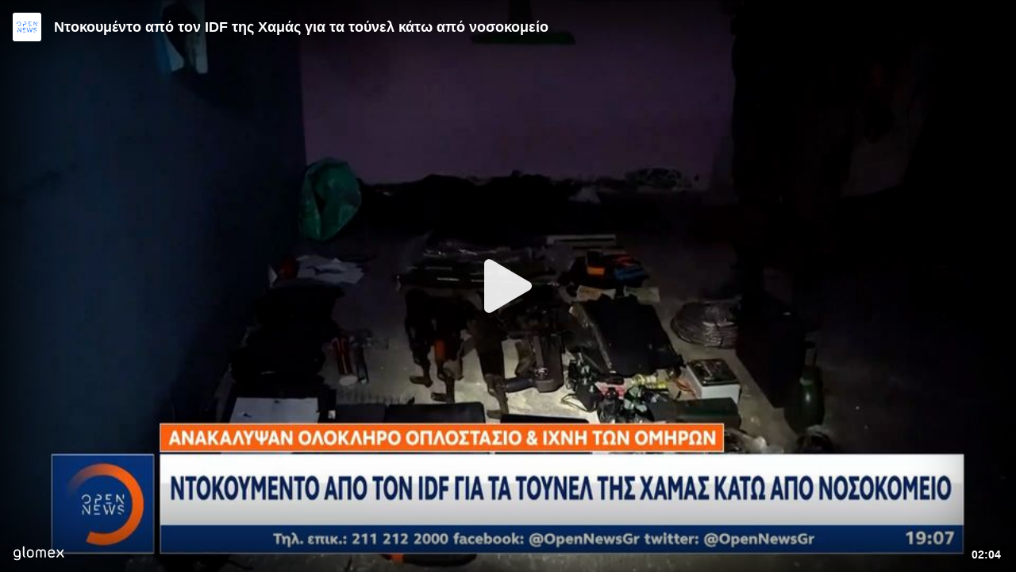

--- FILE ---
content_type: text/html; charset=utf-8
request_url: https://player.glomex.com/integration/1.1107.0/iframe-player.html?integrationId=yddswnmdjj9sltmo&playlistId=v-cwyqca5n4bjd
body_size: 1722
content:
<!DOCTYPE html>
<html lang="en">
<head>
    <meta charset="utf-8">
    <meta name="viewport" content="width=device-width, initial-scale=1, minimum-scale=1, maximum-scale=5">
    <meta name="googlebot" content="noindex,indexifembedded">
    <title>glomex Player</title>
    <link rel="preconnect" href="https://player-feedback-v1.glomex.com" crossorigin="anonymous">
    <link rel="preconnect" href="https://integration-cloudfront-eu-west-1.mes.glomex.cloud" crossorigin="anonymous">
    <link rel="preconnect" href="https://config-vvs.glomex.com" crossorigin="anonymous">
    <link rel="preconnect" href="https://sales-house-configuration.mes.glomex.cloud" crossorigin="anonymous">
    <link rel="modulepreload" href="https://player.glomex.com/integration/1.1107.0/blur.js" as="script">
    <!-- see https://www.filamentgroup.com/lab/load-css-simpler/ -->
    <link rel="stylesheet" href="https://player.glomex.com/integration/1.1107.0/iframe-player.css" media="print" onload="this.media='all'">
    <!-- Polyfill for IE11 and other browsers -->
    <script>
      try {
        var urlSearchParams = new window.URLSearchParams(window.location.search);
        document.write('<link rel="canonical" href="https://player.glomex.com/integration/1/iframe-player.html?integrationId=' + (urlSearchParams.get('integrationId') || '') + '&playlistId=' + (urlSearchParams.get('playlistId') || '') + '">');
      } catch (e) {}
      window.Promise || document.write('<script src="https://player.glomex.com/integration/1.1107.0/es6-promise@4.2.4/es6-promise.auto.min.js"><\x2fscript>');
      window.fetch || document.write('<script src="https://player.glomex.com/integration/1.1107.0/whatwg-fetch@2.0.4/fetch.min.js"><\x2fscript>');
      window.AbortController || document.write('<script src="https://player.glomex.com/integration/1.1107.0/abortcontroller-polyfill@1.5.0.min.js"><\x2fscript>');
      /* Checking window.URL is a function, because it's an object in IE10  */
      typeof window.URL === 'function' || document.write('<script src="https://player.glomex.com/integration/1.1107.0/url-polyfill@1.1.0/url-polyfill.min.js"><\x2fscript>');
      String.prototype.includes || document.write('<script src="https://player.glomex.com/integration/1.1107.0/string-includes-mdn@1.0.0.js"><\x2fscript>');
      (Number.parseInt && Number.isInteger && Number.isNaN && Number.isFinite) || document.write('<script src="https://player.glomex.com/integration/1.1107.0/number-polyfill.js"><\x2fscript>');
      Object.setPrototypeOf || document.write('<script src="https://player.glomex.com/integration/1.1107.0/set-prototype-of.js"><\x2fscript>');
      Object.assign || document.write('<script src="https://player.glomex.com/integration/1.1107.0/object-assign-mdn@1.0.0.js"><\x2fscript>');
      Object.entries || document.write('<script src="https://player.glomex.com/integration/1.1107.0/object-entries.js"><\x2fscript>');
      Array.prototype.find || document.write('<script src="https://player.glomex.com/integration/1.1107.0/array-find-mdn.js"><\x2fscript>');
      window.ResizeObserver || document.write('<script src="https://player.glomex.com/integration/1.1107.0/resize-observer-polyfill.min.js"><\x2fscript>');
      window.navigator.sendBeacon || document.write('<script src="https://player.glomex.com/integration/1.1107.0/sendbeacon-polyfill@1.0.0.js"><\x2fscript>');
      window.Symbol || document.write('<script src="https://player.glomex.com/integration/1.1107.0/symbol-es6.min.js"><\x2fscript>');
      try {
        (new window.EventTarget).constructor;
      } catch(e) {
        document.write('<script src="https://player.glomex.com/integration/1.1107.0/event-target.min.js"><\x2fscript>');
      }
      typeof CustomEvent === "function" || document.write('<script src="https://player.glomex.com/integration/1.1107.0/custom-event.min.js"><\x2fscript>');
    </script>
    <style>
      /* Stretch to full iframe for iframe-only intersection observer */
      html, body {
        width: 100%;
        height: 100%;
        font-family: Arial, Helvetica, sans-serif;
      }
      body {
        overflow: hidden;
        margin: 0;
      }
      ::-webkit-scrollbar {
          display: none;
      }
    </style>
</head>
<body tabindex="-1">
<div id="rootNode"></div>
<script>
  window.supportsModernBuild = false;
  try {
    Function('import("")');
    Function('var a={...{b:1}}');
    window.supportsModernBuild = true;
  } catch(err) {
    // ignore
  };
  function loadViaSystemJs() {
    window.addEventListener('DOMContentLoaded', function() {
      if (!window.supportsModernBuild) {
        const systemJsLoaderTag = document.createElement('script');
        systemJsLoaderTag.src = 'https://player.glomex.com/integration/1.1107.0/s.min.js';
        systemJsLoaderTag.addEventListener('load', function() {
          System.import('https://player.glomex.com/integration/1.1107.0/iframe-player-nomodule.js').then(function(iframePlayer) {
            iframePlayer.init(window.document.querySelector('#rootNode'))
          });
        });
        document.head.appendChild(systemJsLoaderTag);
      }
    });
  }
</script>
<script type="module">
  if (!window.supportsModernBuild) {
    loadViaSystemJs();
  } else {
    window.supportsModernBuild = true;
  }
</script>
<script type="module">
  let iframePlayerUrl = 'https://player.glomex.com/integration/1.1107.0/iframe-player.js';
  const player = window.document.querySelector('#rootNode');
  // only apply background-image in modern browsers
  const documentUrl = new URL(window.location.href);
  let parsedWindowName = {};
  try {
    parsedWindowName = JSON.parse(window.name);
  } catch (e) {
    // ignore
  }
  const pageUrl = parsedWindowName.pageUrl // glomex-player
    || parsedWindowName.sourceUrl // amp-video-iframe
    || document.referrer
    || window.location.href;
  const integrationId = documentUrl.searchParams.get('integrationId') || documentUrl.searchParams.get('playerId') || '';
  const playlistId = documentUrl.searchParams.get('playlistId') || '';
  const poster = documentUrl.searchParams.get('poster');
  let backgroundImage = undefined;
  if (integrationId) {
    if(playlistId && (playlistId.indexOf('v-') === 0 || playlistId.indexOf('dv-') === 0)) {
      if (poster) {
        backgroundImage = `url(${poster})`;
      } else {
        const profile = 'extra-small-32x18';
        backgroundImage = `url(https://amp-integration.glomex.com/image?integration_id=${integrationId}&playlist_id=${playlistId}&current_url=${encodeURIComponent(pageUrl)}&profile=${profile})`; 
      }
    }

    if (backgroundImage) {
      player.style.backgroundImage = backgroundImage;
      player.style.backgroundSize = 'cover';
      player.style.backgroundRepeat = 'no-repeat';
      player.style.backgroundPosition = 'center';
    }
  }
  player.style.width = '100%';
  player.style.height = '100%';
  // legacy Edge would fail with a parse-error for `import(...)`
  // and old iOS browsers do not properly support Object spread
  if (supportsModernBuild) {
    import(iframePlayerUrl).then(({ init }) => {
      init(player);
    });
  }
</script>
<script nomodule>
  if (!window.supportsModernBuild) {
    loadViaSystemJs();
  }
</script>
</body>
</html>


--- FILE ---
content_type: application/javascript; charset=utf-8
request_url: https://player.glomex.com/integration/1.1107.0/blur.js
body_size: 14389
content:
import{h as e,C as t,b as i,a as n,f as s,i as r,j as o}from"./playback-adapter-1e7ed546.js";function a(e,t){for(var i=0;i<t.length;i++){var n=t[i];n.enumerable=n.enumerable||!1,n.configurable=!0,"value"in n&&(n.writable=!0),Object.defineProperty(e,n.key,n)}}function d(e,t,i){return t&&a(e.prototype,t),i&&a(e,i),e}function l(){return l=Object.assign||function(e){for(var t=1;t<arguments.length;t++){var i=arguments[t];for(var n in i)Object.prototype.hasOwnProperty.call(i,n)&&(e[n]=i[n])}return e},l.apply(this,arguments)}function h(e,t){e.prototype=Object.create(t.prototype),e.prototype.constructor=e,u(e,t)}function c(e){return c=Object.setPrototypeOf?Object.getPrototypeOf:function(e){return e.__proto__||Object.getPrototypeOf(e)},c(e)}function u(e,t){return u=Object.setPrototypeOf||function(e,t){return e.__proto__=t,e},u(e,t)}function m(e,t,i){return m=function(){if("undefined"==typeof Reflect||!Reflect.construct)return!1;if(Reflect.construct.sham)return!1;if("function"==typeof Proxy)return!0;try{return Boolean.prototype.valueOf.call(Reflect.construct(Boolean,[],(function(){}))),!0}catch(e){return!1}}()?Reflect.construct:function(e,t,i){var n=[null];n.push.apply(n,t);var s=new(Function.bind.apply(e,n));return i&&u(s,i.prototype),s},m.apply(null,arguments)}function p(e){var t="function"==typeof Map?new Map:void 0;return p=function(e){if(null===e||-1===Function.toString.call(e).indexOf("[native code]"))return e;if("function"!=typeof e)throw new TypeError("Super expression must either be null or a function");if(void 0!==t){if(t.has(e))return t.get(e);t.set(e,i)}function i(){return m(e,arguments,c(this).constructor)}return i.prototype=Object.create(e.prototype,{constructor:{value:i,enumerable:!1,writable:!0,configurable:!0}}),u(i,e)},p(e)}function _(e){if(void 0===e)throw new ReferenceError("this hasn't been initialised - super() hasn't been called");return e}function f(e,t){(null==t||t>e.length)&&(t=e.length);for(var i=0,n=new Array(t);i<t;i++)n[i]=e[i];return n}var v=0;function E(e){return"__private_"+v+++"_"+e}function g(e,t){if(!Object.prototype.hasOwnProperty.call(e,t))throw new TypeError("attempted to use private field on non-instance");return e}var y={};y.CustomEvent="function"==typeof CustomEvent?CustomEvent:function(e){return t[e]=new t("").constructor[e],t;function t(e,t){t||(t={});var i=document.createEvent("CustomEvent");return i.initCustomEvent(e,!!t.bubbles,!!t.cancelable,t.detail),i}}("prototype");var b,A,w,P=y.CustomEvent,T=E("mediaElement"),C=E("currentTime"),k=E("enabled"),S=function(){function e(e){Object.defineProperty(this,T,{writable:!0,value:void 0}),Object.defineProperty(this,C,{writable:!0,value:void 0}),Object.defineProperty(this,k,{writable:!0,value:void 0}),this.seeking=void 0,g(this,T)[T]=e,g(this,C)[C]=0,g(this,k)[k]=!1,this.seeking=!1,this.t=this.t.bind(this),this.i=this.i.bind(this),this.h=this.h.bind(this),this.enable()}var t=e.prototype;return t.i=function(){this.seeking=!0},t.h=function(){this.seeking=!1},t.t=function(){var e,t;this.seeking||null!=(e=g(this,T)[T])&&e.paused||(g(this,C)[C]=null==(t=g(this,T)[T])?void 0:t.currentTime)},t.enable=function(){var e,t,i;g(this,k)[k]||(null==(e=g(this,T)[T])||e.addEventListener("seeking",this.i),null==(t=g(this,T)[T])||t.addEventListener("seeked",this.h),null==(i=g(this,T)[T])||i.addEventListener("timeupdate",this.t),g(this,k)[k]=!0)},t.disable=function(){var e,t,i;g(this,k)[k]&&(null==(e=g(this,T)[T])||e.removeEventListener("seeking",this.i),null==(t=g(this,T)[T])||t.removeEventListener("seeked",this.h),null==(i=g(this,T)[T])||i.removeEventListener("timeupdate",this.t),g(this,k)[k]=!1)},t.play=function(){var e=this;return new Promise((function(t){var i;t(null==(i=g(e,T)[T])?void 0:i.play())}))},t.pause=function(){var e;null==(e=g(this,T)[T])||e.pause()},t.reset=function(){g(this,C)[C]=0,g(this,k)[k]=!1,this.seeking=!1,this.enable()},t.destroy=function(){g(this,C)[C]=0,g(this,k)[k]=!1,this.seeking=!1,this.disable(),g(this,T)[T]=void 0},d(e,[{key:"enabled",get:function(){return g(this,k)[k]}},{key:"currentTime",get:function(){return g(this,C)[C]}},{key:"duration",get:function(){var e;return null==(e=g(this,T)[T])?void 0:e.duration}},{key:"muted",get:function(){var e;return null==(e=g(this,T)[T])?void 0:e.muted}},{key:"volume",get:function(){var e;return null==(e=g(this,T)[T])?void 0:e.volume}}]),e}(),L=function(){function e(){this.delegate=document.createDocumentFragment()}var t=e.prototype;return t.addEventListener=function(){this.delegate.addEventListener.apply(this.delegate,[].slice.call(arguments))},t.dispatchEvent=function(){return this.delegate.dispatchEvent.apply(this.delegate,[].slice.call(arguments))},t.removeEventListener=function(){return this.delegate.removeEventListener.apply(this.delegate,[].slice.call(arguments))},e}(),R=["abort","canplay","canplaythrough","durationchange","emptied","ended","error","loadeddata","loadedmetadata","loadstart","pause","play","playing","progress","ratechange","seeked","seeking","stalled","suspend","timeupdate","volumechange","waiting"];(w=b||(b={})).MEDIA_START="MediaStart",w.MEDIA_IMPRESSION="MediaImpression",w.MEDIA_STOP="MediaStop",w.MEDIA_CUE_POINTS_CHANGE="MediaCuePointsChange",w.MEDIA_RESUMED="MediaResumed",function(e){e.AD_ERROR="AdError",e.AD_BUFFERING="AdBuffering",e.LOADED="AdLoaded",e.IMPRESSION="AdImpression",e.STARTED="AdStarted",e.FIRST_QUARTILE="AdFirstQuartile",e.MIDPOINT="AdMidpoint",e.THIRD_QUARTILE="AdThirdQuartile",e.AD_PROGRESS="AdProgress",e.COMPLETE="AdComplete",e.CLICK="AdClick",e.PAUSED="AdPaused",e.RESUMED="AdResumed",e.SKIPPED="AdSkipped",e.SKIPPABLE_STATE_CHANGED="AdSkippableStateChanged",e.VOLUME_CHANGED="AdVolumeChanged",e.VOLUME_MUTED="AdMuted",e.AD_METADATA="AdMetadata",e.AD_BREAK_READY="AdBreakReady",e.CONTENT_PAUSE_REQUESTED="AdContentPauseRequested",e.CONTENT_RESUME_REQUESTED="AdContentResumeRequested",e.ALL_ADS_COMPLETED="AdAllAdsCompleted",e.DURATION_CHANGE="AdDurationChange",e.INTERACTION="AdInteraction",e.LINEAR_CHANGED="AdLinearChanged",e.LOG="AdLog",e.USER_CLOSE="AdUserClose",e.AD_CAN_PLAY="AdCanPlay",e.EXPANDED_CHANGED="AdExpandedChanged",e.VIEWABLE_IMPRESSION="AdViewableImpression"}(A||(A={}));var O=l({},A,b),I=function(){this.disableCustomPlaybackForIOS10Plus=!1,this.autoResize=!0,this.clickTrackingElement=void 0},D=function(e){function t(){var t;return(t=e.call.apply(e,[this].concat([].slice.call(arguments)))||this).errorCode=void 0,t.innerError=void 0,t.type=void 0,t.vastErrorCode=void 0,t}return h(t,e),t}(p(Error));D.ERROR_CODE_ADS_MANAGER_LOADED_TIMEOUT=9e3,D.ERROR_CODE_REQUEST_ADS_TIMEOUT=9001;var M=E("mediaElement"),N=E("adElement"),B=E("customPlayhead"),x=E("adsRenderingSettings"),U=E("ima"),V=E("adDisplayContainer"),F=E("adsManager"),j=E("width"),W=E("height"),z=E("adsLoader"),G=E("playerOptions"),H=E("resizeObserver"),$=E("currentAd"),q=E("loadedAd"),Y=E("mediaStartTriggered"),K=E("mediaImpressionTriggered"),Q=E("mediaInActivation"),J=E("customPlaybackTimeAdjustedOnEnded"),X=E("cuePoints"),Z=E("adCurrentTime"),ee=E("adDuration"),te=E("startAdCallback"),ie=E("adsManagerLoadedTimeout"),ne=E("requestAdsTimeout"),se=E("wasExternallyPaused"),re=E("lastNonZeroAdVolume"),oe=E("activatePromise"),ae=function(e){function t(t,i,n,s,r){var o;void 0===s&&(s=new t.AdsRenderingSettings),void 0===r&&(r=new I),o=e.call(this)||this,Object.defineProperty(_(o),M,{writable:!0,value:void 0}),Object.defineProperty(_(o),N,{writable:!0,value:void 0}),Object.defineProperty(_(o),B,{writable:!0,value:void 0}),Object.defineProperty(_(o),x,{writable:!0,value:void 0}),Object.defineProperty(_(o),U,{writable:!0,value:void 0}),Object.defineProperty(_(o),V,{writable:!0,value:void 0}),Object.defineProperty(_(o),F,{writable:!0,value:void 0}),Object.defineProperty(_(o),j,{writable:!0,value:void 0}),Object.defineProperty(_(o),W,{writable:!0,value:void 0}),Object.defineProperty(_(o),z,{writable:!0,value:void 0}),Object.defineProperty(_(o),G,{writable:!0,value:void 0}),Object.defineProperty(_(o),H,{writable:!0,value:void 0}),Object.defineProperty(_(o),$,{writable:!0,value:void 0}),Object.defineProperty(_(o),q,{writable:!0,value:void 0}),Object.defineProperty(_(o),Y,{writable:!0,value:!1}),Object.defineProperty(_(o),K,{writable:!0,value:!1}),Object.defineProperty(_(o),Q,{writable:!0,value:!1}),Object.defineProperty(_(o),J,{writable:!0,value:!1}),Object.defineProperty(_(o),X,{writable:!0,value:[]}),Object.defineProperty(_(o),Z,{writable:!0,value:void 0}),Object.defineProperty(_(o),ee,{writable:!0,value:void 0}),Object.defineProperty(_(o),te,{writable:!0,value:void 0}),Object.defineProperty(_(o),ie,{writable:!0,value:void 0}),Object.defineProperty(_(o),ne,{writable:!0,value:void 0}),Object.defineProperty(_(o),se,{writable:!0,value:!1}),Object.defineProperty(_(o),re,{writable:!0,value:1}),Object.defineProperty(_(o),oe,{writable:!0,value:Promise.resolve()}),g(_(o),M)[M]=i,g(_(o),N)[N]=n,g(_(o),U)[U]=t,g(_(o),G)[G]=r,g(_(o),x)[x]=s,g(_(o),x)[x].restoreCustomPlaybackStateOnAdBreakComplete=!0,r.disableCustomPlaybackForIOS10Plus&&!g(_(o),M)[M].hasAttribute("playsinline")&&g(_(o),M)[M].setAttribute("playsinline",""),g(_(o),U)[U].settings.setDisableCustomPlaybackForIOS10Plus(r.disableCustomPlaybackForIOS10Plus),g(_(o),B)[B]=new S(g(_(o),M)[M]),o.o=o.o.bind(_(o)),R.forEach((function(e){g(_(o),M)[M].addEventListener(e,o.o)})),o.u=o.u.bind(_(o)),o.l=o.l.bind(_(o));var a=g(_(o),M)[M],d=a.offsetHeight,l=a.offsetWidth;return g(_(o),j)[j]=l,g(_(o),W)[W]=d,r.autoResize&&window.ResizeObserver&&(g(_(o),H)[H]=new window.ResizeObserver((function(e){return o.v(e)})),g(_(o),H)[H].observe(g(_(o),M)[M])),o}h(t,e);var i=t.prototype;return i.activate=function(){var e=this;if(!g(this,Y)[Y]&&!g(this,Q)[Q]&&(g(this,Q)[Q]=!0,g(this,M)[M].paused)){var t=function(){return g(e,M)[M].pause(),new Promise((function(t){setTimeout((function(){g(e,Q)[Q]=!1,t()}),1)}))};g(this,oe)[oe]=new Promise((function(t){return t(g(e,M)[M].play())})).then(t).catch(t)}},i.playAds=function(e){this.m(e)},i.loadAds=function(e,t){this.m(e,!1,t)},i.p=function(){var e=this;return g(this,oe)[oe].then((function(){return new Promise((function(t){return t(g(e,M)[M].play())}))}))},i.m=function(e,t,i){var n=this;void 0===t&&(t=!0),this.reset(),this.O(),g(this,U)[U].settings.setAutoPlayAdBreaks(t),g(this,M)[M].ended&&(g(this,B)[B].reset(),g(this,M)[M].currentTime=0),g(this,te)[te]=i,e.linearAdSlotWidth=g(this,j)[j],e.linearAdSlotHeight=g(this,W)[W],e.nonLinearAdSlotWidth=g(this,j)[j],e.nonLinearAdSlotHeight=g(this,W)[W],null==e.contentDuration&&(e.contentDuration=-3),g(this,ie)[ie]=window.setTimeout((function(){var e=new D("No adsManagerLoadedEvent within 5000ms.");e.errorCode=D.ERROR_CODE_ADS_MANAGER_LOADED_TIMEOUT,n.j(e)}),5e3),g(this,ne)[ne]=window.setTimeout((function(){var e=new D("No response for ads-request within 10000ms.");e.errorCode=D.ERROR_CODE_REQUEST_ADS_TIMEOUT,n.j(e)}),1e4),g(this,z)[z].requestAds(e)},i.O=function(){g(this,V)[V]=new(g(this,U)[U].AdDisplayContainer)(g(this,N)[N],g(this,G)[G].disableCustomPlaybackForIOS10Plus?void 0:g(this,M)[M],g(this,G)[G].clickTrackingElement),g(this,z)[z]=new(g(this,U)[U].AdsLoader)(g(this,V)[V]),g(this,z)[z].addEventListener(g(this,U)[U].AdsManagerLoadedEvent.Type.ADS_MANAGER_LOADED,this.u,!1),g(this,z)[z].addEventListener(g(this,U)[U].AdErrorEvent.Type.AD_ERROR,this.l,!1)},i.skipAd=function(){g(this,F)[F]&&g(this,F)[F].skip()},i.discardAdBreak=function(){g(this,F)[F]&&g(this,F)[F].discardAdBreak()},i.play=function(){var e=this;g(this,se)[se]=!1,!g(this,B)[B].enabled&&g(this,F)[F]?g(this,F)[F].resume():this.p().then((function(){})).catch((function(){e.dispatchEvent(new P("pause"))}))},i.pause=function(){g(this,se)[se]=!0,!g(this,B)[B].enabled&&g(this,F)[F]?g(this,F)[F].pause():g(this,M)[M].pause()},i.g=function(e){g(this,X)[X]=[].concat(e),this.dispatchEvent(new P(O.MEDIA_CUE_POINTS_CHANGE,{detail:{cuePoints:[].concat(g(this,X)[X])}}))},i.A=function(e){var t=this.cuePoints.indexOf(e);t>-1&&(g(this,X)[X].splice(t,1),this.g(g(this,X)[X]))},i.resizeAd=function(e,t){g(this,j)[j]=e,g(this,W)[W]=t,g(this,F)[F]&&g(this,F)[F].resize(e,t,this.k()),g(this,N)[N].style.width=e+"px",g(this,N)[N].style.height=t+"px"},i.reset=function(e){void 0===e&&(e=!1),e&&(g(this,K)[K]=!1,g(this,Y)[Y]=!1,g(this,J)[J]=!1),this.C(),g(this,X)[X]=[],g(this,se)[se]=!1,g(this,te)[te]=void 0,g(this,F)[F]&&g(this,F)[F].destroy(),g(this,F)[F]=void 0,g(this,U)[U].settings.setAutoPlayAdBreaks(!0),e&&this.P(),g(this,N)[N].style.display="none"},i.P=function(){g(this,z)[z]&&(g(this,z)[z].removeEventListener(g(this,U)[U].AdsManagerLoadedEvent.Type.ADS_MANAGER_LOADED,this.u,!1),g(this,z)[z].removeEventListener(g(this,U)[U].AdErrorEvent.Type.AD_ERROR,this.l,!1),g(this,z)[z].destroy()),g(this,V)[V]&&g(this,V)[V].destroy()},i.destroy=function(){var e,t,i,n,s=this;this.reset(!0),g(this,B)[B].destroy(),R.forEach((function(e){g(s,M)[M].removeEventListener(e,s.o)})),null==(e=g(this,z)[z])||e.removeEventListener(g(this,U)[U].AdsManagerLoadedEvent.Type.ADS_MANAGER_LOADED,this.u,!1),null==(t=g(this,V)[V])||t.destroy(),null==(i=g(this,z)[z])||i.destroy(),g(this,K)[K]=!1,g(this,J)[J]=!1,g(this,Y)[Y]=!1,null==(n=g(this,H)[H])||n.disconnect()},i.isCustomPlaybackUsed=function(){return!1===g(this,U)[U].settings.getDisableCustomPlaybackForIOS10Plus()&&!g(this,N)[N].querySelector("video")},i.C=function(){window.clearTimeout(g(this,ie)[ie]),window.clearTimeout(g(this,ne)[ne]),g(this,$)[$]=void 0,g(this,Z)[Z]=void 0,g(this,ee)[ee]=void 0,g(this,N)[N].style.display="none",g(this,N)[N].classList.remove("nonlinear"),g(this,F)[F]&&this.R()},i.o=function(e){var t=this;if(g(this,B)[B].enabled||"volumechange"===e.type){if("timeupdate"===e.type){if(g(this,M)[M].currentTime<.5)return;if(g(this,F)[F]){var i=g(this,F)[F].getCuePoints().filter((function(e){return e>=0&&e<g(t,B)[B].currentTime})).pop();this.A(i)}!g(this,K)[K]&&g(this,Y)[Y]&&(this.dispatchEvent(new P(O.MEDIA_IMPRESSION)),g(this,K)[K]=!0)}if("play"!==e.type||g(this,Y)[Y]||(this.dispatchEvent(new P(O.MEDIA_START)),g(this,Y)[Y]=!0),"ended"===e.type&&(this.isCustomPlaybackUsed()&&g(this,M)[M].currentTime===g(this,M)[M].duration&&g(this,X)[X].indexOf(-1)>-1&&(g(this,M)[M].currentTime=g(this,M)[M].duration-1e-5,g(this,J)[J]=!0),g(this,z)[z].contentComplete(),g(this,F)[F]||this.T()),!window.ResizeObserver&&g(this,G)[G].autoResize&&"loadedmetadata"===e.type){var n=g(this,M)[M],s=n.offsetHeight,r=n.offsetWidth;g(this,j)[j]=r,g(this,W)[W]=s,this.R()}g(this,Q)[Q]&&"volumechange"!==e.type||this.dispatchEvent(new P(e.type))}},i.S=function(e){var t=this,i=g(this,U)[U].AdEvent;switch(e.type){case i.Type.LOADED:var n=e.getAd();g(this,te)[te]&&0===g(this,X)[X].length?g(this,te)[te]({ad:n,start:function(){t.M(),g(t,te)[te]=void 0},startWithoutReset:function(){t.M()}}):g(this,q)[q]=n;break;case i.Type.AD_BREAK_READY:this.C(),g(this,te)[te]?(g(this,te)[te]({ad:g(this,q)[q],adBreakTime:e.getAdData().adBreakTime,start:function(){t.M(),g(t,te)[te]=void 0},startWithoutReset:function(){t.M()}}),g(this,q)[q]=void 0):this.M();break;case i.Type.STARTED:var s=g(this,$)[$]=e.getAd();s.getAdPodInfo().getAdPosition()>1&&g(this,F)[F].setVolume(g(this,F)[F].getVolume()),g(this,N)[N].classList.remove("nonlinear"),this.R(),s.isLinear()?(g(this,B)[B].disable(),g(this,ee)[ee]=s.getDuration(),g(this,Z)[Z]=0):(g(this,N)[N].classList.add("nonlinear"),this.I()),g(this,N)[N].style.display="",g(this,se)[se]&&(g(this,se)[se]=!1,g(this,F)[F].pause());break;case i.Type.ALL_ADS_COMPLETED:if(g(this,J)[J])return;this.isCustomPlaybackUsed()&&Boolean(g(this,$)[$])&&-1!==g(this,$)[$].getAdPodInfo().getTimeOffset()&&this.I(),this.reset();break;case i.Type.CONTENT_PAUSE_REQUESTED:this.C(),g(this,$)[$]=e.getAd(),g(this,N)[N].style.display="",g(this,M)[M].pause(),this.R(),g(this,$)[$]&&this.A(g(this,$)[$].getAdPodInfo().getTimeOffset()),g(this,F)[F].setVolume(g(this,M)[M].muted?0:g(this,M)[M].volume),g(this,B)[B].disable(),g(this,ee)[ee]=g(this,$)[$].getDuration(),g(this,Z)[Z]=0;break;case i.Type.CONTENT_RESUME_REQUESTED:var r=Boolean(g(this,$)[$]);if(r){var o=g(this,F)[F].getVolume();g(this,M)[M].muted=0===o,g(this,M)[M].volume=g(this,re)[re]}g(this,J)[J]&&(g(this,M)[M].currentTime=g(this,M)[M].duration+1,g(this,J)[J]=!1),g(this,M)[M].ended?(this.reset(),this.T()):this.C(),r&&this.I();break;case i.Type.AD_METADATA:this.g(g(this,F)[F].getCuePoints()),-1===g(this,X)[X].indexOf(0)&&(g(this,te)[te]?g(this,te)[te]({start:function(){t.I(),g(t,te)[te]=void 0},startWithoutReset:function(){t.I()}}):this.I());break;case i.Type.AD_PROGRESS:var a=e.getAdData();g(this,Z)[Z]=a.currentTime,g(this,ee)[ee]=a.duration;break;case i.Type.LOG:var d=e.getAdData();g(this,te)[te]?g(this,te)[te]({start:function(){t.I(),g(t,te)[te]=void 0},startWithoutReset:function(){t.I()}}):d.adError&&!g(this,$)[$]&&this.I();break;case i.Type.VOLUME_CHANGED:var l=g(this,F)[F].getVolume();l>0&&(g(this,re)[re]=l)}},i.l=function(e){this.j(this.B(e))},i.u=function(e){var t=this,i=g(this,U)[U],n=i.AdEvent,s=i.AdErrorEvent.Type.AD_ERROR;window.clearTimeout(g(this,ie)[ie]);var r=g(this,F)[F]=e.getAdsManager(g(this,B)[B],g(this,x)[x]);Object.keys(n.Type).forEach((function(e){r.addEventListener(n.Type[e],(function(i){if(t.S(i),O[e]){var n=["LOG","AD_PROGRESS"].indexOf(e)>-1;t.dispatchEvent(new P(O[e],{detail:{ad:i.getAd()||g(t,$)[$],adData:n?i.getAdData():{}}}))}}))})),r.addEventListener(s,(function(e){return t.j(t.B(e))}));try{var o;r.init(g(this,j)[j],g(this,W)[W],this.k()),r.setVolume(g(this,M)[M].muted?0:g(this,M)[M].volume),null==(o=g(this,V)[V])||o.initialize(),g(this,te)[te]||this.M()}catch(e){this.j(new D(e.message))}},i.M=function(){if(g(this,Y)[Y]||(this.dispatchEvent(new P(O.MEDIA_START)),g(this,Y)[Y]=!0),g(this,F)[F])try{g(this,F)[F].start()}catch(e){this.j(new D(e.message))}else this.I()},i.T=function(){var e=this;setTimeout((function(){g(e,K)[K]=!1,g(e,Y)[Y]=!1,g(e,J)[J]=!1,e.dispatchEvent(new P(O.MEDIA_STOP))}),1)},i.v=function(e){for(var t,i=function(e,t){var i="undefined"!=typeof Symbol&&e[Symbol.iterator]||e["@@iterator"];if(i)return(i=i.call(e)).next.bind(i);if(Array.isArray(e)||(i=function(e,t){if(e){if("string"==typeof e)return f(e,t);var i=Object.prototype.toString.call(e).slice(8,-1);return"Object"===i&&e.constructor&&(i=e.constructor.name),"Map"===i||"Set"===i?Array.from(e):"Arguments"===i||/^(?:Ui|I)nt(?:8|16|32)(?:Clamped)?Array$/.test(i)?f(e,t):void 0}}(e))){i&&(e=i);var n=0;return function(){return n>=e.length?{done:!0}:{done:!1,value:e[n++]}}}throw new TypeError("Invalid attempt to iterate non-iterable instance.\nIn order to be iterable, non-array objects must have a [Symbol.iterator]() method.")}(e);!(t=i()).done;){var n=t.value;n.contentBoxSize&&1===n.contentBoxSize.length?(g(this,j)[j]=n.contentBoxSize[0].inlineSize,g(this,W)[W]=n.contentBoxSize[0].blockSize):n.contentBoxSize&&n.contentBoxSize.inlineSize?(g(this,j)[j]=n.contentBoxSize.inlineSize,g(this,W)[W]=n.contentBoxSize.blockSize):(g(this,j)[j]=n.contentRect.width,g(this,W)[W]=n.contentRect.height)}this.R()},i.R=function(){if(g(this,G)[G].autoResize&&g(this,F)[F]){var e=g(this,$)[$],t=this.k();e&&!e.isLinear()?e&&(e.getWidth()>g(this,j)[j]||e.getHeight()>g(this,W)[W]?this.resizeAd(g(this,j)[j],g(this,W)[W]):(g(this,F)[F].resize(e.getWidth(),e.getHeight()+20,t),g(this,N)[N].style.width=e.getWidth()+"px",g(this,N)[N].style.height=e.getHeight()+20+"px")):this.resizeAd(g(this,j)[j],g(this,W)[W])}},i.k=function(){return document.fullscreenElement||document.webkitFullscreenElement||document.mozFullScreenElement||document.msFullscreenElement||g(this,M)[M].webkitDisplayingFullscreen?g(this,U)[U].ViewMode.FULLSCREEN:g(this,U)[U].ViewMode.NORMAL},i.I=function(){var e=this;g(this,N)[N].style.display="none",g(this,M)[M].ended||(g(this,B)[B].enable(),g(this,se)[se]?(g(this,M)[M].pause(),this.dispatchEvent(new P("pause"))):(this.p().then((function(){})).catch((function(){e.dispatchEvent(new P("pause"))})),this.dispatchEvent(new P("play")),this.dispatchEvent(new P(O.MEDIA_RESUMED))),g(this,se)[se]=!1)},i.B=function(e){var t=e.getError(),i=new D(t.getMessage());return i.type=t.getType(),i.errorCode=t.getErrorCode(),i.vastErrorCode=t.getVastErrorCode&&t.getVastErrorCode(),i.innerError=t.getInnerError(),i},i.j=function(e){var t=this;this.dispatchEvent(new P(O.AD_ERROR,{detail:{error:e}})),this.C(),g(this,te)[te]?g(this,te)[te]({start:function(){t.I(),g(t,te)[te]=void 0},startWithoutReset:function(){t.I()}}):this.I()},d(t,[{key:"volume",get:function(){return!g(this,B)[B].enabled&&g(this,F)[F]?g(this,F)[F].getVolume():g(this,M)[M].volume},set:function(e){!g(this,B)[B].enabled&&g(this,F)[F]&&g(this,F)[F].setVolume(e),g(this,M)[M].volume=e}},{key:"muted",get:function(){return!g(this,B)[B].enabled&&g(this,F)[F]?0===g(this,F)[F].getVolume():g(this,M)[M].muted},set:function(e){!g(this,B)[B].enabled&&g(this,F)[F]&&g(this,F)[F].setVolume(e?0:g(this,re)[re]),g(this,M)[M].muted=e}},{key:"currentTime",get:function(){return void 0!==g(this,Z)[Z]?g(this,Z)[Z]:g(this,M)[M].currentTime},set:function(e){g(this,B)[B].enabled&&(g(this,M)[M].currentTime=e)}},{key:"duration",get:function(){return void 0!==g(this,ee)[ee]?g(this,ee)[ee]:g(this,M)[M].duration}},{key:"cuePoints",get:function(){return[].concat(g(this,X)[X])}}]),t}(L);const de="video/mp4",le="application/x-mpegURL",he="application/dash+xml",ce="text/html",ue="application/vnd.apple.mpegurl",me="shaka",pe="mp4-native",_e="hls-native",fe="dynamic-content",ve={[fe]:()=>import("./dynamic-content-996fa6ba.js"),[me]:()=>import("./shaka-34246b07.js"),[_e]:()=>import("./native-77b9fe22.js"),[pe]:()=>import("./native-77b9fe22.js")};function Ee({content:i,isLegacyBrowser:n,videoElement:s,dynamicContent:r,forceMp4:o}){const a=function({content:e,isLegacyBrowser:t,videoElement:i,forceMp4:n=!1}){const s=ye(e);if(s.dynamic)return fe;if(n&&!s.mp4)return;if(t||n)return pe;if(e.drm)return me;if((s.dash||s.hls)&&ge)return me;if(i.canPlayType(ue))return _e;if(s.mp4)return pe}({content:i,isLegacyBrowser:n,videoElement:s,forceMp4:o}),d=ve[a];return d?d().then((({default:e})=>new e(s,r))):Promise.reject(new e("No sources found",t))}const ge=(()=>{if("undefined"==typeof window)return!1;const e=window.MediaSource||window.WebKitMediaSource,t=window.SourceBuffer||window.WebKitSourceBuffer,i=e&&"function"==typeof e.isTypeSupported&&e.isTypeSupported('video/mp4; codecs="avc1.42E01E,mp4a.40.2"'),n=!t||t.prototype&&"function"==typeof t.prototype.appendBuffer&&"function"==typeof t.prototype.remove;return!!i&&!!n})();function ye(e){const t=e.sources.reduce(((e,t)=>(e[t.mimetype]={url:t.url,validUntil:t.validUntil,mimetype:t.mimetype},e)),{});return{hls:t[le],mp4:t[de],dash:t[he],dynamic:t[ce]}}function be(e,t){return e.map(((e,i)=>`<vmap:AdBreak timeOffset="${t}" breakType="linear" breakId="${t}-${i}">\n    <vmap:AdSource id="${t}-${i}" allowMultipleAds="true" followRedirects="true">\n      <vmap:VASTAdData>${e}</vmap:VASTAdData>\n    </vmap:AdSource>\n  </vmap:AdBreak>`))}function Ae(e,t,i){const n=t.filter((e=>e.url||e.vast)),s=n.map(((t,s)=>we(e,t,n.length,s,i)));if(e.adBlockerFound&&0===i){const t={url:"https://player.glomex.com/t-mmf.xml",schedulerInfo:{}};s.push(we(e,t,s.length,s.length,i))}return`<VAST xmlns:xsi="http://www.w3.org/2001/XMLSchema-instance" xsi:noNamespaceSchemaLocation="vast.xsd" version="3.0">\n      ${s.join("")}\n    </VAST>\n  `}function we(e,t,i,n,s){let r;if(t.vast?r=`data:application/xml;charset=utf-8;base64,${window.btoa(t.vast)}`:(r=t.url,r=e.adBlockerFound?e.obfuscate({url:r,version:"v2"}):r),!r)return"";const o=JSON.stringify({salesHouseId:t.schedulerInfo.salesHouseId,lineItemId:t.schedulerInfo.lineItemId,waterfallLength:i,waterfallIndex:n,positionIndex:s,adUrl:0===r.indexOf("data")?"data:application/xml":r}),a=e.adBlockerFound&&t.errorPixel?e.obfuscate({url:t.errorPixel}):t.errorPixel;return`<Ad id="glomex-vmap-${n}">\n    <Wrapper fallbackOnNoAd="true" allowMultipleAds="true">\n      <AdSystem><![CDATA[${o}]]></AdSystem>\n      ${a?`<Error><![CDATA[${a}]]></Error>`:""}\n      <VASTAdTagURI><![CDATA[${r}]]></VASTAdTagURI>\n      <Extensions>\n        <Extension type="waterfall" fallback_index="${n}"/>\n      </Extensions>\n    </Wrapper>\n  </Ad>`}class Pe{loadImaSdk(e){const{_window:t,_abp:i}=this;return t.google&&t.google.ima?(this._ima=t.google.ima,Promise.resolve(t.google.ima)):i.loadScript(e).then((()=>{const{ima:e}=t.google||{};return i.adBlockerFound?i.patchScriptLoading():i.on(i.EVENT.AD_BLOCKER_FOUND,(()=>{i.patchScriptLoading(),e.settings.setVpaidMode(e.ImaSdkSettings.VpaidMode.DISABLED)})),this._ima=e,e}))}setVpaidMode(e){const{_ima:t,_abp:i}=this;i.adBlockerFound?t.settings.setVpaidMode(t.ImaSdkSettings.VpaidMode.DISABLED):t.settings.setVpaidMode(e)}onAdError(e){this._abp.adBlockerFound&&e.detail.error.errorCode===D.ERROR_CODE_ADS_MANAGER_LOADED_TIMEOUT&&this._abp.handleExternalNanc("IMA: ads loader error.")}onAdLog(e){const{_ima:t}=this,{adError:i}=e.detail.adData||{},n=i.getErrorCode&&i.getErrorCode();this._abp.adBlockerFound&&null!=n&&n===t.AdError.ErrorCode.VAST_EMPTY_RESPONSE&&this._abp.handleExternalNanc("IMA: empty VAST response.")}verifyAdVisibility(e){const{_adElement:t}=this,{adBlockerFound:i,enabled:n}=this._abp;if(!i||!n)return!0;const s=t.firstChild,r=e.getMediaUrl();if(!s)return this._abp.handleExternalNanc("No IMA ad container found."),!1;const o=[].slice.call(s.querySelectorAll("video")).filter((e=>e.currentSrc===r));return Te(s)?(this._abp.handleExternalNanc("Failed ad visibility verification."),!1):!o||!o.every((e=>Te(e)))||(this._abp.handleExternalNanc("Failed ad visibility verification."),!1)}constructor({adElement:e,adBlockPrevention:t,window:i}){this._adElement=e,this._abp=t,this._window=i,this._ima=void 0}}function Te(e){return null===e.offsetParent}const Ce=[["requestFullscreen","exitFullscreen","fullscreenElement","fullscreenEnabled","fullscreenchange","fullscreenerror"],["webkitRequestFullscreen","webkitExitFullscreen","webkitFullscreenElement","webkitFullscreenEnabled","webkitfullscreenchange","webkitfullscreenerror"],["webkitRequestFullScreen","webkitCancelFullScreen","webkitCurrentFullScreenElement","webkitCancelFullScreen","webkitfullscreenchange","webkitfullscreenerror"],["mozRequestFullScreen","mozCancelFullScreen","mozFullScreenElement","mozFullScreenEnabled","mozfullscreenchange","mozfullscreenerror"],["msRequestFullscreen","msExitFullscreen","msFullscreenElement","msFullscreenEnabled","MSFullscreenChange","MSFullscreenError"]],ke=(()=>{if("undefined"==typeof document)return!1;const e=Ce[0],t={};for(const i of Ce){if((null==i?void 0:i[1])in document){for(const[n,s]of i.entries())t[e[n]]=s;return t}}return!1})(),Se={change:ke.fullscreenchange,error:ke.fullscreenerror};let Le={request:(e=document.documentElement,t)=>new Promise(((i,n)=>{const s=()=>{Le.off("change",s),i()};Le.on("change",s);const r=e[ke.requestFullscreen](t);r instanceof Promise&&r.then(s).catch(n)})),exit:()=>new Promise(((e,t)=>{if(!Le.isFullscreen)return void e();const i=()=>{Le.off("change",i),e()};Le.on("change",i);const n=document[ke.exitFullscreen]();n instanceof Promise&&n.then(i).catch(t)})),toggle:(e,t)=>Le.isFullscreen?Le.exit():Le.request(e,t),onchange(e){Le.on("change",e)},onerror(e){Le.on("error",e)},on(e,t){const i=Se[e];i&&document.addEventListener(i,t,!1)},off(e,t){const i=Se[e];i&&document.removeEventListener(i,t,!1)},raw:ke};var Re;Object.defineProperties(Le,{isFullscreen:{get:()=>Boolean(document[ke.fullscreenElement])},element:{enumerable:!0,get:()=>null!==(Re=document[ke.fullscreenElement])&&void 0!==Re?Re:void 0},isEnabled:{enumerable:!0,get:()=>Boolean(document[ke.fullscreenEnabled])}}),ke||(Le={isEnabled:!1});var Oe=Le;function Ie(e){if("function"!=typeof e.getRootNode)return;const t=e.getRootNode().host;return t?Ie(t):e}class De{get enabled(){return Oe.isEnabled||Boolean(this._videoNode.webkitSupportsFullscreen)}get usesVideoFullscreen(){return!Oe.isEnabled&&Boolean(this._videoNode.webkitSupportsFullscreen)}get element(){const{_domNode:e,_videoNode:t}=this;return Oe.element===e||Oe.element===this._shadowHost?Oe.element:t.webkitDisplayingFullscreen&&t.webkitPresentationMode&&"picture-in-picture"!==t.webkitPresentationMode&&"inline"!==t.webkitPresentationMode?t:null}request(){const e=new Error("Fullscreen is not supported in this environment.");if(!this.enabled)return Promise.reject(e);const{_videoNode:t,_domNode:i}=this;return Oe.isEnabled?Oe.request(i):t.webkitEnterFullscreen?new Promise(((e,i)=>{const n=setTimeout((()=>{i(new Error("Timeout entering fullscreen."))}),1e3);t.addEventListener("webkitbeginfullscreen",(()=>{clearTimeout(n),e()}),{once:!0}),t.webkitEnterFullscreen()})):Promise.reject(e)}exit(){const{_videoNode:e}=this;return null===this.element?Promise.reject(new Error("No element is in fullscreen that can be exited.")):Oe.isEnabled&&this.element?Oe.exit():e.webkitExitFullscreen?new Promise(((t,i)=>{const n=setTimeout((()=>{i(new Error("Timeout exiting fullscreen."))}),1e3);e.addEventListener("webkitendfullscreen",(()=>{clearTimeout(n),t()}),{once:!0}),e.webkitExitFullscreen()})):Promise.reject(new Error("Cannot exit fullscreen."))}onChange(e){const{_videoNode:t}=this;this._callbacks.push(e),Oe.isEnabled&&(this._isInShadowDom&&"webkitfullscreenchange"===Oe.raw.fullscreenchange&&this._domNode.addEventListener("webkitfullscreenchange",e,!1),Oe.on("change",e)),t.addEventListener("webkitbeginfullscreen",e),t.addEventListener("webkitendfullscreen",e)}destroy(){const{_videoNode:e}=this;this._callbacks.forEach((t=>{Oe.isEnabled&&(this._domNode.removeEventListener("webkitfullscreenchange",t,!1),Oe.off("change",t)),e.removeEventListener("webkitbeginfullscreen",t),e.removeEventListener("webkitendfullscreen",t)})),this._callbacks=[]}constructor({videoNode:e,domNode:t}){this._videoNode=e,this._domNode=t,this._callbacks=[],this._shadowHost=Ie(t),this._isInShadowDom=Boolean(this._shadowHost!==t)}}function Me(e,t){t=t||{};const i=e.numberOfChannels,{sampleRate:n}=e,s=t.float32?3:1,r=3===s?32:16;let o;return o=2===i?function(e,t){const i=e.length+t.length,n=new Float32Array(i);let s=0,r=0;for(;s<i;)n[s++]=e[r],n[s++]=t[r],r++;return n}(e.getChannelData(0),e.getChannelData(1)):e.getChannelData(0),function(e,t,i,n,s){const r=s/8,o=n*r,a=new ArrayBuffer(44+e.length*r),d=new DataView(a);Ne(d,0,"RIFF"),d.setUint32(4,36+e.length*r,!0),Ne(d,8,"WAVE"),Ne(d,12,"fmt "),d.setUint32(16,16,!0),d.setUint16(20,t,!0),d.setUint16(22,n,!0),d.setUint32(24,i,!0),d.setUint32(28,i*o,!0),d.setUint16(32,o,!0),d.setUint16(34,s,!0),Ne(d,36,"data"),d.setUint32(40,e.length*r,!0),1===t?function(e,t,i){for(let n=0;n<i.length;n++,t+=2){const s=Math.max(-1,Math.min(1,i[n]));e.setInt16(t,s<0?32768*s:32767*s,!0)}}(d,44,e):function(e,t,i){for(let n=0;n<i.length;n++,t+=4)e.setFloat32(t,i[n],!0)}(d,44,e);return a}(o,s,n,i,r)}function Ne(e,t,i){for(let n=0;n<i.length;n++)e.setUint8(t+n,i.charCodeAt(n))}class Be{_fillIframePromise(e){return e?this._fillIFrame(i(e,{glomexVendor:this._glomexVendor})):Promise.resolve()}setup({duration:e,htmlUrl:t}){return this.reset(),function(e){return new Promise((t=>{const i=new(window.AudioContext||window.webkitAudioContext)({sampleRate:8e3}),n=i.createBuffer(1,i.sampleRate*e,i.sampleRate),s=n.getChannelData(0);for(let e=0;e<n.length;e++)s[e]=0;const r=new window.Blob([Me(n)],{type:"audio/wav"});t({objectUri:window.URL.createObjectURL(r)})}))}(e).then((e=>Promise.all([this._loadWavefile(e),this._fillIframePromise(t)]).then((()=>new Promise((e=>{if(this._apiTargetWindow.__glomexDynamicContentApiReady)this._injectApi().then(e),e();else{const t=({data:i})=>{"dynamic-content-api-ready"===i&&(this._apiTargetWindow.removeEventListener("message",t),this._injectApi().then(e))};this._apiTargetWindow.addEventListener("message",t)}}))))))}_loadWavefile(e){return new Promise((t=>{this._contentVideo.addEventListener("loadedmetadata",t,{once:!0}),this._contentVideo.src=e.objectUri,this._contentVideo.load(),this.volume=this._contentVideo.volume,this.muted=this._contentVideo.muted}))}_fillIFrame(e){return this._window.fetch(e).then((e=>e.text())).then((t=>{this._createTargetNode();const i=function(e){const t=e.document.createElement("iframe");return t.setAttribute("frameborder","0"),t.setAttribute("allowfullscreen","true"),t.setAttribute("referrerpolicy","unsafe-url"),t.setAttribute("scrolling","no"),t.style.width="100%",t.style.height="100%",t}(this._window),s=t.replace("<head>",`<head><base href="${e}/../">`);n({iframe:i,doc:s,targetNode:this._targetNode,onAppended:()=>{const t=new URL(e),n=new URL(i.contentWindow.location.href);i.contentWindow.history.replaceState({},"",`${n.origin}${t.pathname}${t.search}`),i.contentWindow.addEventListener("resize",this._onResize)}}),this._apiTargetWindow=i.contentWindow}))}_onResize(){const{body:e}=this._apiTargetWindow.document;e.style.height||(e.style.height="99.99%",setTimeout((()=>{e.style.height=null}),500))}_injectApi(){return!this._audioContext||"suspended"!==this._audioContext.state&&"interrupted"!==this._audioContext.state||this._audioContext.resume(),this._apiTargetWindow.__glomexDynamicContentApiReady({video:this._contentVideo,helperVideo:this._helperVideo,audioContext:this._audioContext,isCustomPlaybackUsed:this._isCustomPlaybackUsed})}_connectSource(e){this._connectedAudioSources.push(e),e.connect(this._gainNode)}set muted(e){this._gainNode&&(this.activate(),this._gainNode.gain.value=e?0:this._contentVideo.volume)}set volume(e){this._gainNode&&(this.activate(),this._gainNode.gain.value=e)}activate(){this._audioContext&&this._audioContext.activated&&"closed"!==this._audioContext.state&&(this._audioContext.resume(),this._audioContext.activated=!0)}reset(){this._contentVideo.src="",this._helperVideo.src="",this._targetNode&&(this._connectedAudioSources.forEach((e=>{e.disconnect()})),this._apiTargetWindow.removeEventListener("resize",this._onResize),this._connectedAudioSources=[],this._targetNode.innerHTML="",this._contentVideo.parentElement.removeChild(this._targetNode),this._targetNode=null)}hide(){this._targetNode&&(this._targetNode.style.display="none")}show(){this._targetNode&&(this._targetNode.style.display="block")}destroy(){this.reset(),this._audioContext&&"closed"!==this._audioContext.state&&this._audioContext.close()}_createTargetNode(){this._targetNode=window.document.createElement("div"),this._targetNode.style.position="absolute",this._targetNode.style.left=0,this._targetNode.style.right=0,this._targetNode.style.top=0,this._targetNode.style.bottom=0,this._targetNode.style.backgroundColor="#FFF",this._targetNode.style.display="none",this._contentVideo.parentElement.insertBefore(this._targetNode,this._contentVideo.nextSibling)}constructor({window:e,contentVideo:t,audioContext:i,glomexVendor:n,isCustomPlaybackUsed:r=!1}){this._window=e,this._contentVideo=t,this._isCustomPlaybackUsed=r,this._apiTargetWindow=this._window,this._helperVideo=s(e.document),this._glomexVendor=n,this._helperVideo.muted=!0,this._audioContext=i,i&&"closed"!==i.state&&(this._gainNode=i.createGain(),this._gainNode.connect(this._audioContext.destination),this._audioContext.connectSource=this._connectSource.bind(this)),this._connectedAudioSources=[],this._onResize=this._onResize.bind(this)}}const xe=["abort","canplay","canplaythrough","durationchange","emptied","ended","error","loadeddata","loadedmetadata","loadstart","pause","play","playing","progress","ratechange","seeked","seeking","stalled","suspend","timeupdate","volumechange","waiting"],Ue="MediaStart",Ve="MediaImpression",Fe="MediaStop";class je extends window.EventTarget{_handleMediaElementEvents(e){"timeupdate"!==e.type||this._videoElement.paused||this._mediaImpressionTriggered||(this.dispatchEvent(new window.CustomEvent(Ve)),this._mediaImpressionTriggered=!0),"play"!==e.type||this._mediaStartTriggered||(this.dispatchEvent(new window.CustomEvent(Ue)),this._mediaStartTriggered=!0),"ended"===e.type&&(this._mediaImpressionTriggered=!1,this._mediaStartTriggered=!1,this.dispatchEvent(new window.CustomEvent(Fe))),this._mediaInActivation&&"volumechange"!==e.type||this.dispatchEvent(new window.CustomEvent(e.type))}isCustomPlaybackUsed(){return!1}activate(){if(!this._mediaStartTriggered&&!this._mediaInActivation&&(this._mediaInActivation=!0,this._videoElement.paused)){const e=()=>(this._videoElement.pause(),new Promise((e=>{setTimeout((()=>{this._mediaInActivation=!1,e()}),1)})));this._activatePromise=new Promise((e=>e(this._videoElement.play()))).then(e).catch(e)}}reset(){return this._mediaImpressionTriggered=!1,this._mediaStartTriggered=!1,Promise.resolve()}destroy(){this.reset(),xe.forEach((e=>{this._videoElement.removeEventListener(e,this._handleMediaElementEvents)}))}playAds(){this.play()}loadAds(){return Promise.resolve({start:()=>{setTimeout((()=>{this.play()}),1)}})}play(){this._activatePromise.then((()=>new Promise((e=>e(this._videoElement.play()))).then((()=>{})).catch((()=>this.dispatchEvent(new window.CustomEvent("pause"))))))}pause(){this._videoElement.pause()}set volume(e){this._videoElement.volume=e}get volume(){return this._videoElement.volume}set muted(e){this._videoElement.muted=e}get muted(){return this._videoElement.muted}set currentTime(e){this._videoElement.currentTime=e}get currentTime(){return this._videoElement.currentTime}get duration(){return this._videoElement.duration}resizeAd(){}discardAdBreak(){}constructor(e){super(),this._videoElement=e,this._mediaImpressionTriggered=!1,this._mediaStartTriggered=!1,this._mediaInActivation=!1,this._handleMediaElementEvents=this._handleMediaElementEvents.bind(this),xe.forEach((e=>{this._videoElement.addEventListener(e,this._handleMediaElementEvents)})),this._activatePromise=Promise.resolve()}}const We={0:"preroll","-1":"postroll"};class ze extends Error{constructor(e){super(e),this.name="AbortError"}}class Ge extends r{_setup(){this._contentProgressWithoutBuffering=0,this._adProgressWithoutBuffering=0,this._player.addEventListener("MediaStart",(()=>{this._globalPlaybackPromise.then((({sourceUrl:e,type:t}={})=>{this.emit(o.PLAYER_START,{streamType:t,sourceUrl:e}),this._dynamicContent.show()}))})),this._player.addEventListener("MediaImpression",(()=>{this._onBufferingComplete(),this._videoElement.playbackRate=this._contentPlaybackRate,this.emit(o.CONTENT_BEGIN,{}),this._window.clearTimeout(this._discardAdBreakAfterComplete)})),this._player.addEventListener("MediaStop",(()=>{this.emit(o.PLAYER_STOP,{})})),this._player.addEventListener("MediaResumed",(()=>{this.emit(o.CONTENT_RESUME,{}),this._window.clearTimeout(this._discardAdBreakAfterComplete)})),this._player.addEventListener("AdContentPauseRequested",(()=>{this.emit(o.CONTENT_PAUSEREQUESTED,{})})),this._player.addEventListener("pause",(()=>this._onPause())),this._player.addEventListener("play",(()=>{this._onBufferingComplete(),this._emitPlay()})),this._player.addEventListener("waiting",(()=>this._onBufferingBegin())),this._player.addEventListener("seeking",(()=>this._onBufferingBegin())),this._player.addEventListener("seeked",(()=>this._onBufferingComplete())),this._player.addEventListener("playing",(()=>{this._onBufferingComplete(),this._videoElement.paused||this.emit(o.PLAYING,{})})),this._player.addEventListener("volumechange",(()=>{const{volume:e,muted:t}=this._player;this.emit(o.VOLUME_CHANGE,{volume:e,muted:t})})),this._player.addEventListener("timeupdate",(()=>{this.emit(o.TIME_UPDATE,{currentTime:this._player.currentTime}),this._contentProgressWithoutBuffering+=1,2===this._contentProgressWithoutBuffering&&(this._contentProgressWithoutBuffering=0,this._contentBufferingComplete())})),this._player.addEventListener("ended",(()=>{this.emit(o.CONTENT_COMPLETE,{})})),this._player.addEventListener("AdProgress",(()=>{this._adProgressWithoutBuffering+=1,this.emit(o.AD_TIME_UPDATE,{currentTime:this._player.currentTime,duration:this._player.duration}),2===this._adProgressWithoutBuffering&&(this._adProgressWithoutBuffering=0,this._onBufferingComplete())})),this._player.addEventListener("AdClick",(()=>{this.emit(o.AD_CLICK,{}),this.pause({byUser:!0})})),this._player.addEventListener("AdSkipped",(()=>{this.emit(o.AD_SKIP,{}),this._dynamicContent.show()})),this._player.addEventListener("AdComplete",(()=>{this.emit(o.AD_COMPLETE,{}),this._lastAdWasVpaid&&(this._discardAdBreakAfterComplete=this._window.setTimeout((()=>{this.discardAdBreak()}),5e3)),this._dynamicContent.show()})),this._player.addEventListener("AdImpression",(e=>{const{ad:t}=e.detail;this.emit(o.AD_IMPRESSION,{isLinear:t.isLinear()})})),this._player.addEventListener("AdStarted",(e=>{this._videoElement.playbackRate=1,this._adProgressWithoutBuffering=0,this._onBufferingComplete();const{ad:t}=e.detail;t.isLinear()&&!this._prevention.verifyAdVisibility(t)||(this._window.clearTimeout(this._discardAdBreakAfterComplete),this._lastAdWasVpaid="application/javascript"===t.getContentType(),this.emit(o.AD_BEGIN,this._prepareAdEventPayload({ad:t,companion:this._getCompanion(t)})),this._dynamicContent.hide())})),this._player.addEventListener("AdPaused",(()=>this._onPause())),this._player.addEventListener("AdResumed",(()=>{this._onBufferingComplete(),this._emitPlay(),this.emit(o.PLAYING,{})})),this._player.addEventListener("AdBuffering",(()=>{this._adProgressWithoutBuffering=0,this._onBufferingBegin()})),this._player.addEventListener("AdVolumeChanged",(()=>{const{volume:e,muted:t}=this._player;this.emit(o.VOLUME_CHANGE,{volume:e,muted:t})})),this._player.addEventListener("AdError",(e=>this._prevention.onAdError(e))),this._player.addEventListener("AdLog",(e=>this._prevention.onAdLog(e))),this._fullscreen.onChange((()=>{setTimeout((()=>{this.emit(o.FULLSCREEN_CHANGE,{isInFullscreen:Boolean(this._fullscreen.element)})}),1)}))}_emitPlay(){this.emit(o.PLAY,{byUser:this._byUser,byExternalApi:this._byExternalApi}),this._byUser=!1,this._byExternalApi=!1}_emitPause(){this.emit(o.PAUSE,{byUser:this._byUser,byExternalApi:this._byExternalApi}),this._byUser=!1,this._byExternalApi=!1}_prepareAdEventPayload({ad:e,companion:t={}}={}){const i=e.getAdPodInfo(),n=e.getWrapperAdSystems(),s=JSON.parse(n[n.length-1]),{salesHouseId:r,lineItemId:o,waterfallLength:a,waterfallIndex:d,adUrl:l,positionIndex:h}=s,c=i.getTimeOffset(),u=i.getAdPosition(),m=i.getMaxDuration(),p=i.getTotalAds(),_=c<=0?0:c,f=We[c]||"midroll",v=e.isLinear()?{isLinear:!0,duration:e.getDuration()}:{isLinear:!1,nonLinearWidth:e.getWidth(),nonLinearHeight:e.getHeight(),duration:e.getMinSuggestedDuration()};return{id:e.getAdId(),companion:t,positionIndex:u?u-1:h,breakIndex:_,breakName:f,mimetype:e.getContentType(),maxDuration:m,totalAds:p,salesHouseId:r,lineItemId:o,waterfallIndex:d,waterfallLength:a,adUrl:l,...v}}_getCompanion(e){const t=e.getAdPodInfo().getTimeOffset();if("preroll"!==(We[t]||"midroll"))return{};const{ResourceType:i,CreativeType:n,SizeCriteria:s}=window.google.ima.CompanionAdSelectionSettings,r=new window.google.ima.CompanionAdSelectionSettings;r.resourceType=i.ALL,r.creativeType=n.IMAGE,r.sizeCriteria=s.IGNORE;const{companionAdRenderingMode:o="default",companionAdStart:a,companionAdEnd:d}=e.getTraffickingParameters()||{};if(!this._companionSizes[o])return{};const l=this._companionSizes[o];if(!l)return{};let h=[];try{l.forEach((t=>{const[i,n]=t;h=[...h,...e.getCompanionAds(i,n,r)||[]]}))}catch(e){return console.error(e),[]}return h=h.map((e=>({id:null,html:e.getContent(),width:e.getWidth(),height:e.getHeight()}))),{start:Number(a)||0,end:Number(d)||0,renderingMode:o,companions:h}}_onPause(){this._onBufferingComplete(),this._emitPause()}_onError(e){this.pause({byUser:!1}),this.emit(o.PLAYER_ERROR,{error:e})}_onBufferingBegin(){this._contentProgressWithoutBuffering=0,this._isBuffering||(this._isBuffering=!0,this.emit(o.BUFFERING_BEGIN,{}))}_contentBufferingComplete(){this._isBuffering&&(this._onBufferingComplete(),this.emit(o.PLAYING,{}))}_onBufferingComplete(){this._isBuffering&&(this._isBuffering=!1,this.emit(o.BUFFERING_COMPLETE,{}))}activate(){this._player.activate(),this._dynamicContent.activate()}play({byUser:e=!1,byExternalApi:t=!1}={}){if(this._playback){this._videoElement.paused&&(this._contentProgressWithoutBuffering=0,this._onBufferingBegin());try{this._playback.validate()}catch(e){return this._onError(e)}this._byUser=e,this._byExternalApi=t,this._adFetchPromise.then((({start:e})=>{e()})).catch((()=>{}))}}pause({byUser:e=!1,byExternalApi:t=!1}={}){this._adFetchPromise.then((()=>{this._byUser=e,this._byExternalApi=t,this._player.pause()})).catch((()=>{}))}setContent(e,t,{preloadAds:i=!1}={}){this._adFetchPromise.abort();const{_ima:n}=this,s=new this._window.AbortController,{signal:r}=s;this._isSafariBrowser&&(this._videoElement.style.width="0px",this._videoElement.removeEventListener("loadeddata",this._safariVideoElementLoadedData,{once:!0}),this._safariVideoElementLoadedData=()=>{this._videoElement.style.width=null},this._videoElement.addEventListener("loadeddata",this._safariVideoElementLoadedData,{once:!0}));const a=this._resetPromise.then((()=>(this._player.reset(!0),this._load({signal:r,content:e}).then((()=>{if(r.aborted)throw new ze("Aborted");this._emitPlayerInfo()})))));let d;return d=n?Promise.all([t(),a]).then((([e])=>{if(r.aborted)throw new ze("Aborted");const t=((e,{start:t=[],end:i=[]})=>{0===t.length&&t.push([]);const n=be(t.map(((t,i)=>Ae(e,t,i))),"start"),s=be(i.map(((t,i)=>Ae(e,t,i))),"end");return`<?xml version="1.0" encoding="UTF-8"?>\n    <vmap:VMAP xmlns:vmap="http://www.iab.net/videosuite/vmap" version="1.0">\n      ${n.join("")}\n      ${s.join("")}</vmap:VMAP>`})(this._adBlockPrevention,e),s=new n.AdsRequest;return s.adsResponse=t,s.vastLoadTimeout=this._vastLoadTimeout,n.OmidVerificationVendor&&(s.omidAccessModeRules={[n.OmidVerificationVendor.MOAT]:n.OmidAccessMode.FULL,[n.OmidVerificationVendor.INTEGRAL_AD_SCIENCE]:n.OmidAccessMode.FULL,[n.OmidVerificationVendor.NIELSEN]:n.OmidAccessMode.FULL,[n.OmidVerificationVendor.MEETRICS]:n.OmidAccessMode.FULL,[n.OmidVerificationVendor.GOOGLE]:n.OmidAccessMode.FULL,[n.OmidVerificationVendor.OTHER]:n.OmidAccessMode.CREATIVE}),new Promise(((e,t)=>{if(!i){let t=!0;return e({start:()=>{t?(t=!1,this._player.playAds(s)):this._player.play()},adsAvailable:void 0})}this._player.loadAds(s,(({start:i,ad:n})=>{if(r.aborted)return t(new ze("Aborted"));const s=Boolean(n);this.emit(o.ADBREAK_READY,{adsAvailable:s});let a=!0;e({start:()=>{a?(a=!1,i()):this._player.play()},adsAvailable:s})}))}))})):a.then((()=>this._player.loadAds())),d.catch((e=>{if("AbortError"===e.name||"PlaybackError"===e.name)throw e;return console.error(e),{start:()=>{setTimeout((()=>{this._player.play()}),1)}}})),d.abort=()=>{s.abort()},this._adFetchPromise=d,d}_emitPlayerInfo(){this.emit(o.PLAYER_INFO,{adSdk:this._ima?`ima-${this._ima.VERSION}`:"none",isFullscreenEnabled:this._fullscreen.enabled,usesVideoFullscreen:Boolean(this._fullscreen.usesVideoFullscreen)})}_load({signal:e,content:t,forceMp4:i=!1}){if(e.aborted)return Promise.reject(new ze("Aborted"));const n=ye(t),s=Ee({content:t,isLegacyBrowser:this._isLegacyBrowser,videoElement:this._videoElement,dynamicContent:this._dynamicContent,forceMp4:i});return this._globalPlaybackPromise=s.then((i=>{let s=Promise.resolve();return this._playback&&(this._playback.removeEventListener("error",this._onPlaybackError,!1),s=this._playback.destroy(),this._playback=void 0),s.then((()=>(this._playback=i,this._playback.addEventListener("error",this._onPlaybackError,!1),this._playback.load({sources:n,content:t}).catch((i=>{if(this._playback&&this._playback.forceMp4FallbackOnError)return console.warn(`Fallback to MP4 because of error: ${i.message}`),this._load({signal:e,content:t,forceMp4:!0});throw i})))))})),this._globalPlaybackPromise}_onPlaybackError(e){this._onError(e.detail.error)}reset(){return this._resetPromise=Promise.resolve(),this._playback&&(this._playback.removeEventListener("error",this._onPlaybackError,!1),this._resetPromise=this._playback.destroy().then((()=>{this._playback=void 0,this._player.reset(!0)}))),this._resetPromise}destroy(){this._contentProgressWithoutBuffering=0,this._adProgressWithoutBuffering=0,this._lastAdWasVpaid=!1,this.removeAllListeners(),this._videoElement.pause(),this._videoElement.innerHTML="",this._videoElement.removeAttribute("src"),this._playback&&(this._playback.removeEventListener("error",this._onPlaybackError,!1),this._playback.destroy(),this._playback=void 0),this._videoElement.load(),this._fullscreen.destroy(),this._player.destroy(),this._dynamicContent.destroy()}mute(){this._player.muted=!0,this._dynamicContent.muted=!0}unmute(){this._player.muted=!1,this._dynamicContent.muted=!1}get muted(){return this._player.muted}get volume(){return this._player.volume}set volume(e){this._player.volume=e,this._dynamicContent.volume=e}requestFullscreen(){return this._fullscreen.request()}exitFullscreen(){return this._fullscreen.exit().catch((e=>{console.warn(`Error occurred exiting fullscreen: ${e}`)}))}resizeAd({width:e,height:t,scale:i=1}){this._adElement.style.transformOrigin="left top",this._adElement.style.transform=`scale(${i})`,this._player.resizeAd(e,t)}setCurrentTime(e){this._player.currentTime=e}discardAdBreak(){this._player.discardAdBreak()}isCustomPlaybackUsed(){return this._player.isCustomPlaybackUsed()}constructor({window:e,domNode:t,adBlockPrevention:i,player:n,ima:s,videoElement:r,prevention:o,browserType:a,adElement:d,contentPlaybackRate:l,vastLoadTimeout:h,dynamicContent:c}){super(),this._window=e,this._domNode=t,this._videoElement=r,this._adElement=d,this._prevention=o,this._dynamicContent=c,this._adBlockPrevention=i,this._contentPlaybackRate=l,this._vastLoadTimeout=h,this._onPlaybackError=this._onPlaybackError.bind(this),this._lastAdWasVpaid=!1,this._player=n,this._ima=s,this._playback=void 0,this._globalPlaybackPromise=Promise.resolve(),this._resetPromise=Promise.resolve(),this._isBuffering=!1,this._adFetchPromise=Promise.resolve(),this._adFetchPromise.abort=()=>{},this._byExternalApi=!1,this._byUser=!1,this._isLegacyBrowser="ie"===a||"legacy_edge"===a,this._isSafariBrowser=["safari_desktop","ios","ios-webview"].indexOf(a)>-1,this._companionSizes={overlay:[[300,80],[225,60],[150,40]],"cut-in-zoom":[[1280,720],[640,360],[400,225]]},this._fullscreen=new De({domNode:t,videoNode:r}),this._setup()}}const He=({window:e,domNode:t,adBlockPrevention:i,videoElement:n,audioContext:s,store:r})=>{const{environment:{browserType:o,consentData:{vendorLegitimateInterests:a={},vendorConsents:d={},glomexVendor:l},userData:{ppid:h}={},pageSessionId:c},integration:{integrationSessionId:u},config:{contentPlaybackRate:m,loadThirdPartyOnlyIfConsent:p,enableAbp:_,ad:{maxRedirectCount:f,videoLoadTimeout:v,vastLoadTimeout:E,enabled:g}}}=r.getState(),y=t.querySelector(".inner-container"),b=e.document.createElement("div");y.appendChild(b);const A=new Pe({adBlockPrevention:i,window:e,adElement:b});let w;return _||i.disable(),g&&(!p||a[755]||d[755])?w=A.loadImaSdk("https://imasdk.googleapis.com/js/sdkloader/ima3.js").then((t=>{const i=new t.AdsRenderingSettings;i.loadVideoTimeout=v,i.enablePreloading=!0,i.useStyledNonLinearAds=!0,i.uiElements=[];const s=e.navigator.language.toLowerCase().split("-")[0];t.settings.setLocale(s);const r=new I;r.clickTrackingElement=b,r.autoResize=!1,t.settings.setNumRedirects(f),h&&t.settings.setPpid(h),(c||u)&&t.settings.setSessionId(c||u);const o=new ae(t,n,b,i,r);return A.setVpaidMode(t.ImaSdkSettings.VpaidMode.ENABLED),{player:o,ima:t}})).catch((()=>({player:new je(n)}))):(w=Promise.resolve({player:new je(n)}),i.disable()),w.then((({player:r,ima:a})=>{const d=new Be({window:e,isCustomPlaybackUsed:r.isCustomPlaybackUsed(),contentVideo:n,audioContext:s,glomexVendor:l});return new Ge({window:e,domNode:t,videoElement:n,adBlockPrevention:i,browserType:o,player:r,ima:a,prevention:A,adElement:b,contentPlaybackRate:m,vastLoadTimeout:E,dynamicContent:d})}))};export{He as create};


--- FILE ---
content_type: application/javascript
request_url: https://static.adman.gr/glomex/events.js
body_size: 429
content:
(function () {
  if (window.Adman) {
    return;
  }
  var admanJS = document.createElement("script");
  admanJS.type = "text/javascript";
  admanJS.async = true;
  admanJS.src = "https://static.adman.gr/adman.js";
  (
    document.getElementsByTagName("head")[0] ||
    document.getElementsByTagName("body")[0]
  ).appendChild(admanJS);
})();
(function () {
  connectGlomexPlayer(function (glomexPlayer) {
    glomexPlayer.addEventListener("playlistitembegin", function (event) {
      const newkeywords = event.detail.content.keywords.join("|");
      const categorytmp = Object.values(event.detail.content.category);
      const newcategory = categorytmp[0]; //categorytmp.join('|');

      window.Adman.globalProfileOption = {
        contentownerid: event.detail.content.contentOwner.id,
        channelid: event.detail.content.channel.id,
        showid: event.detail.content.show.id,
        pagehostname: event.detail.environment.pageHostname,
        keywords: newkeywords,
        category: newcategory.toLowerCase(),
      };
      window.AdmanQueue = window.AdmanQueue || [];
      AdmanQueue.push(function () {
        Adman.adunit({
          id: 4790,
          h: "https://x.grxchange.gr",
          inline: true,
        });
        Adman.adunit({
          id: 23050,
          h: "https://x.grxchange.gr",
          inline: true,
        });
      });
    });
  });
})();


--- FILE ---
content_type: application/javascript; charset=utf-8
request_url: https://player.glomex.com/integration/1.1107.0/playback-adapter-1e7ed546.js
body_size: 2224
content:
var e="undefined"!=typeof globalThis?globalThis:"undefined"!=typeof window?window:"undefined"!=typeof global?global:"undefined"!=typeof self?self:{};function t(e){return e&&e.__esModule&&Object.prototype.hasOwnProperty.call(e,"default")?e.default:e}var n={exports:{}};!function(e){var t=Object.prototype.hasOwnProperty,n="~";function r(){}function o(e,t,n){this.fn=e,this.context=t,this.once=n||!1}function s(e,t,r,s,i){if("function"!=typeof r)throw new TypeError("The listener must be a function");var a=new o(r,s||e,i),c=n?n+t:t;return e._events[c]?e._events[c].fn?e._events[c]=[e._events[c],a]:e._events[c].push(a):(e._events[c]=a,e._eventsCount++),e}function i(e,t){0==--e._eventsCount?e._events=new r:delete e._events[t]}function a(){this._events=new r,this._eventsCount=0}Object.create&&(r.prototype=Object.create(null),(new r).__proto__||(n=!1)),a.prototype.eventNames=function(){var e,r,o=[];if(0===this._eventsCount)return o;for(r in e=this._events)t.call(e,r)&&o.push(n?r.slice(1):r);return Object.getOwnPropertySymbols?o.concat(Object.getOwnPropertySymbols(e)):o},a.prototype.listeners=function(e){var t=n?n+e:e,r=this._events[t];if(!r)return[];if(r.fn)return[r.fn];for(var o=0,s=r.length,i=new Array(s);o<s;o++)i[o]=r[o].fn;return i},a.prototype.listenerCount=function(e){var t=n?n+e:e,r=this._events[t];return r?r.fn?1:r.length:0},a.prototype.emit=function(e,t,r,o,s,i){var a=n?n+e:e;if(!this._events[a])return!1;var c,l,u=this._events[a],p=arguments.length;if(u.fn){switch(u.once&&this.removeListener(e,u.fn,void 0,!0),p){case 1:return u.fn.call(u.context),!0;case 2:return u.fn.call(u.context,t),!0;case 3:return u.fn.call(u.context,t,r),!0;case 4:return u.fn.call(u.context,t,r,o),!0;case 5:return u.fn.call(u.context,t,r,o,s),!0;case 6:return u.fn.call(u.context,t,r,o,s,i),!0}for(l=1,c=new Array(p-1);l<p;l++)c[l-1]=arguments[l];u.fn.apply(u.context,c)}else{var f,d=u.length;for(l=0;l<d;l++)switch(u[l].once&&this.removeListener(e,u[l].fn,void 0,!0),p){case 1:u[l].fn.call(u[l].context);break;case 2:u[l].fn.call(u[l].context,t);break;case 3:u[l].fn.call(u[l].context,t,r);break;case 4:u[l].fn.call(u[l].context,t,r,o);break;default:if(!c)for(f=1,c=new Array(p-1);f<p;f++)c[f-1]=arguments[f];u[l].fn.apply(u[l].context,c)}}return!0},a.prototype.on=function(e,t,n){return s(this,e,t,n,!1)},a.prototype.once=function(e,t,n){return s(this,e,t,n,!0)},a.prototype.removeListener=function(e,t,r,o){var s=n?n+e:e;if(!this._events[s])return this;if(!t)return i(this,s),this;var a=this._events[s];if(a.fn)a.fn!==t||o&&!a.once||r&&a.context!==r||i(this,s);else{for(var c=0,l=[],u=a.length;c<u;c++)(a[c].fn!==t||o&&!a[c].once||r&&a[c].context!==r)&&l.push(a[c]);l.length?this._events[s]=1===l.length?l[0]:l:i(this,s)}return this},a.prototype.removeAllListeners=function(e){var t;return e?(t=n?n+e:e,this._events[t]&&i(this,t)):(this._events=new r,this._eventsCount=0),this},a.prototype.off=a.prototype.removeListener,a.prototype.addListener=a.prototype.on,a.prefixed=n,a.EventEmitter=a,e.exports=a}(n);var r=t(n.exports);const o=e=>{if("string"!=typeof e)throw new Error("Argument must be a string");const t=e.replace(/^\?/,""),n={};return t.split("&").forEach((e=>{const[t,r]=e.split("=");n[t]=decodeURIComponent(r)})),n};const s=(e,{ignoreEmptyFields:t=!1}={})=>{if("object"!=typeof e)throw new Error("Argument must be an object");return Object.keys(e).filter((n=>!t||null!=e[n])).map((t=>{let n;return n=0===e[t]||"boolean"==typeof e[t]?JSON.stringify(e[t]):e[t]||"",`${t}=${r=n,encodeURIComponent(r).replace(/['()]/g,escape).replace(/\*/g,"%2A").replace(/%(?:7C|60|5E)/g,unescape)}`;var r})).join("&")};function i({iframe:e,doc:t,targetNode:n,onAppended:r}){n.appendChild(e),e.contentDocument.open(),"function"==typeof r&&r(e),e.contentDocument.write(t),e.contentDocument.close()}function a(e="",t={}){let n="";const r=e.split("#"),o=r[0],i=r[1]?`#${r[1]}`:"";-1===["?","&"].indexOf(o[o.length-1])&&(n=-1===o.indexOf("?")?"?":"&");const a=s(t,{ignoreEmptyFields:!0});return o+(a?n+a:"")+i}function c(e){const t=e.createElement("video");return t.setAttribute("playsinline",!0),t.setAttribute("webkit-playsinline",!0),t.setAttribute("x-webkit-airplay","allow"),t.removeAttribute("controls"),t.controls=!1,t.playsinline=!0,t.webkitPlaysinline=!0,t.xWebkitAirplay="allow",t.setAttribute("tabindex","-1"),t.setAttribute("aria-hidden","true"),t.setAttribute("preload","metadata"),t}const l={PLAY:"play",PLAYING:"playing",PAUSE:"pause",VOLUME_CHANGE:"volumechange",TIME_UPDATE:"timeupdate",AD_TIME_UPDATE:"adtimeupdate",ADBREAK_READY:"adbreakready",AD_BEGIN:"adbegin",AD_IMPRESSION:"adimpression",AD_COMPLETE:"adcomplete",AD_CLICK:"adclick",AD_SKIP:"adskip",CONTENT_PAUSEREQUESTED:"contentpauserequested",CONTENT_RESUME:"contentresume",CONTENT_BEGIN:"contentbegin",CONTENT_COMPLETE:"contentcomplete",PLAYER_START:"playerstart",PLAYER_STOP:"playerstop",PLAYER_ERROR:"playererror",PLAYER_INFO:"playerinfo",BUFFERING_BEGIN:"bufferingbegin",BUFFERING_COMPLETE:"bufferingcomplete",FULLSCREEN_CHANGE:"fullscreenchange"};class u extends Error{constructor(e,t){super(e),this.name="PlayerError",this.message=e,this.code=t}}const p=31,f=32;class d extends r{static get EVENT(){return l}activate(){}play(){}pause(){}setContent(){}destroy(){}mute(){}unmute(){}get muted(){return!1}requestFullscreen(){}exitFullscreen(){}setCurrentTime(){}resizeAd(){}constructor(){super(),this.EVENT=l}}class h extends Error{constructor(e,t){super(e),this.name="PlaybackError",this.message=e,this.code=t}}const v=111,E=112,_=113,y=114,m=116;class b extends window.EventTarget{get forceMp4FallbackOnError(){return!1}validate(){if(this._validUntil&&Date.now()>this._validUntil)throw new h("Stream got invalid",111)}load({sources:e,content:t}){}reset(){return this._videoElement&&(this._videoElement.pause(),this._videoElement.innerHTML="",this._videoElement.removeAttribute("src")),this._validUntil=void 0,Promise.resolve()}destroy(){return this.reset().then((()=>{this._videoElement=void 0,this._dynamicContent=void 0}))}constructor(e,t){super(),this._videoElement=e,this._dynamicContent=t,this._validUntil=void 0}}export{E as C,_ as D,r as E,m as N,u as P,p as S,i as a,a as b,e as c,v as d,f as e,c as f,t as g,h,d as i,l as j,b as k,y as l,o as p,s};
